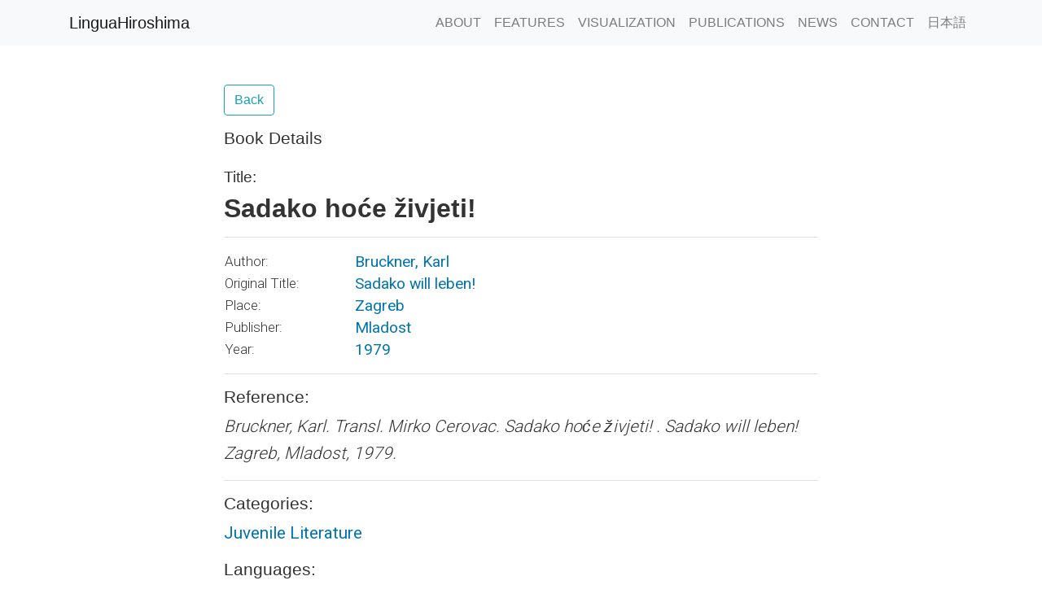

--- FILE ---
content_type: text/html; charset=UTF-8
request_url: https://www.linguahiroshima.com/detail.php?id=3122
body_size: 4710
content:


<!DOCTYPE html>
<html lang="en">

  <head>

    <meta charset="utf-8">
    <meta http-equiv="X-UA-Compatible" content="IE=edge">
    <meta name="viewport" content="width=device-width, initial-scale=1, shrink-to-fit=no">

    <meta name="description" content="">
    <meta name="author" content="">
    <title>Sadako hoće živjeti! | Book Details: LinguaHiroshima</title>

    <link rel="shortcut icon" href="/favicon.ico" type="image/x-icon">
    <link rel="icon" href="/favicon.ico" type="image/x-icon">
    <!-- Bootstrap core CSS -->
    <link href="/vendor/bootstrap/css/bootstrap.min.css" rel="stylesheet">

    <!-- Custom styles for this template -->
    <link href="https://fonts.googleapis.com/css?family=Roboto:300,400,700,900" rel="stylesheet">
    <link rel="stylesheet" href="https://use.fontawesome.com/releases/v5.3.1/css/all.css" integrity="sha384-mzrmE5qonljUremFsqc01SB46JvROS7bZs3IO2EmfFsd15uHvIt+Y8vEf7N7fWAU" crossorigin="anonymous">
    <link href="/css/lingua.css" rel="stylesheet">

    <script async src="https://www.googletagmanager.com/gtag/js?id=UA-134285254-1"></script>
    <script>
      window.dataLayer = window.dataLayer || [];
      function gtag(){dataLayer.push(arguments);}
      gtag('js', new Date());

      gtag('config', 'UA-134285254-1');
    </script>

  </head>

  <body>

    <!-- Navigation -->
    <nav class="navbar navbar-expand-lg navbar-light bg-light fixed-top" id="mainNav">
        <div class="container">
          <a class="navbar-brand js-scroll-trigger" href="./">LinguaHiroshima</a>
          <button class="navbar-toggler" type="button" data-toggle="collapse" data-target="#navbarResponsive" aria-controls="navbarResponsive" aria-expanded="false" aria-label="Toggle navigation">
            <span class="navbar-toggler-icon"></span>
          </button>
          <div class="collapse navbar-collapse" id="navbarResponsive">
            <ul class="navbar-nav ml-auto" id="shift">
              <li class="nav-item">
                <a class="nav-link js-scroll-trigger" href="./about">ABOUT</a>
              </li>
              <li class="nav-item">
                <a class="nav-link js-scroll-trigger" href="./features">FEATURES</a>
              </li>
              <li class="nav-item">
                <a class="nav-link js-scroll-trigger" href="./visualization">VISUALIZATION</a>
              </li>
              <li class="nav-item">
                    <a class="nav-link js-scroll-trigger" href="./publications">PUBLICATIONS</a>
                  </li>
              <li class="nav-item">
                  <a class="nav-link js-scroll-trigger" href="/news">NEWS</a>
              </li>
              <li class="nav-item">
                <a class="nav-link js-scroll-trigger" href="./contact">CONTACT</a>
              </li>
              <li class="nav-item">
                <a class="nav-link js-scroll-trigger" href="/jp">日本語</a>
              </li>
            </ul>
          </div>
        </div>
      </nav>

    <!-- Page Content -->
    <section class="pagecontent">
    <div class="container">
      <div class="row">
            <div class="col-lg-8 mx-auto">
            <button class="btn btn-outline-info" onclick="history.go(-1);">Back </button>
        <div class="detail"><h3 class="detail-label mt-3 mb-4">Book Details</h3><h4 class="mb-2">Title:</h4><h2>Sadako hoće živjeti!</h2><hr><table><tr><th>Author:</th><td><a href='s?q=Bruckner, Karl'>Bruckner, Karl</a></td></tr><th>Original Title:</th><td><a href="./detail.php?id=3347">Sadako will leben!</a><br></td></tr><th>Place:</th><td><a href='s?q=Zagreb'>Zagreb</a></td></tr><tr><th>Publisher:</th><td><a href='s?q=Mladost'>Mladost</a></td></tr><th>Year:</th><td><a href='s?q=1979'>1979</a></td></tr></table><hr><div class='reference'><h3>Reference:</h3><p>Bruckner, Karl. Transl. Mirko Cerovac. <i>Sadako hoće živjeti! . Sadako will leben! </i>Zagreb, Mladost, 1979. </p></div><hr><h3 class='detail-label'>Categories:</h3><p><a href="/s?q=&c=2&l=">Juvenile Literature</a></p><h3 class='detail-label'>Languages:</h3><p><a href="/s?q=&c=&l=7">Bosnian</a></p><h3>Description:</h3><p>Translation from German</p><hr><div id='translations' class='detail-transl-box'><h5>27 translations found.</h5><hr><div class='detail-transl'><h4><span>1. </span><a href="./detail.php?id=3123">Садако иска да живее</a></h4><div class='detail-transl-spec'><p><span class='detail-transl-label'>By:</span><a href='s?q=Брукнер, Карл'>Брукнер, Карл</a> <a href='s?q=Bruckner, Karl'>(Bruckner, Karl)</a></p><p><span class='detail-transl-label'>Place:</span><a href='s?q=София'>София</a> <a href='s?q=Sofija'>(Sofija)</a></p><p><span class='detail-transl-label'>Publisher:</span><a href='s?q=Народна младеж'>Народна младеж</a> <a href='s?q=Narodna Mladež'>(Narodna Mladež)</a></p><p><span class='detail-transl-label'>Year:</span><a href='s?q=1965'>1965</a></p></div></div><hr><div class='detail-transl'><h4><span>2. </span><a href="./detail.php?id=3125">Sadako vol viure !</a></h4><div class='detail-transl-spec'><p><span class='detail-transl-label'>By:</span><a href='s?q=Bruckner, Karl'>Bruckner, Karl</a></p><p><span class='detail-transl-label'>Place:</span><a href='s?q=Barcelona'>Barcelona</a></p><p><span class='detail-transl-label'>Publisher:</span><a href='s?q=Pòrtic'>Pòrtic</a></p><p><span class='detail-transl-label'>Year:</span><a href='s?q=1982'>1982</a></p></div></div><hr><div class='detail-transl'><h4><span>3. </span><a href="./detail.php?id=3148">Sadako hoće živjeti!</a></h4><div class='detail-transl-spec'><p><span class='detail-transl-label'>By:</span><a href='s?q=Bruckner, Karl'>Bruckner, Karl</a></p><p><span class='detail-transl-label'>Place:</span><a href='s?q=Zagreb'>Zagreb</a></p><p><span class='detail-transl-label'>Publisher:</span><a href='s?q=Mladost'>Mladost</a></p><p><span class='detail-transl-label'>Year:</span><a href='s?q=1963'>1963</a></p></div></div><hr><div class='detail-transl'><h4><span>4. </span><a href="./detail.php?id=3153">Sadako chce žít!</a></h4><div class='detail-transl-spec'><p><span class='detail-transl-label'>By:</span><a href='s?q=Bruckner, Karl'>Bruckner, Karl</a></p><p><span class='detail-transl-label'>Place:</span><a href='s?q=Praha'>Praha</a></p><p><span class='detail-transl-label'>Publisher:</span><a href='s?q=SNDK'>SNDK</a></p><p><span class='detail-transl-label'>Year:</span><a href='s?q=1964'>1964</a></p></div></div><hr><div class='detail-transl'><h4><span>5. </span><a href="./detail.php?id=3155">Sadako fra Hiroshima!</a></h4><div class='detail-transl-spec'><p><span class='detail-transl-label'>By:</span><a href='s?q=Bruckner, Karl'>Bruckner, Karl</a></p><p><span class='detail-transl-label'>Place:</span><a href='s?q=[s.l.]'>[s.l.]</a></p><p><span class='detail-transl-label'>Publisher:</span><a href='s?q=Hernov'>Hernov</a></p><p><span class='detail-transl-label'>Year:</span><a href='s?q=1962'>1962</a></p></div></div><hr><div class='detail-transl'><h4><span>6. </span><a href="./detail.php?id=3169">Sadako wil leven!</a></h4><div class='detail-transl-spec'><p><span class='detail-transl-label'>By:</span><a href='s?q=Bruckner, Karl'>Bruckner, Karl</a></p><p><span class='detail-transl-label'>Place:</span><a href='s?q=Amsterdam : De Arbeiderspers'>Amsterdam : De Arbeiderspers</a></p><p><span class='detail-transl-label'>Publisher:</span><a href='s?q=Antwerpen : S.M. Ontwikkeling'>Antwerpen : S.M. Ontwikkeling</a></p><p><span class='detail-transl-label'>Year:</span><a href='s?q=1963'>1963</a></p></div></div><hr><div class='detail-transl'><h4><span>7. </span><a href="./detail.php?id=3191">The Day of the Bomb</a></h4><div class='detail-transl-spec'><p><span class='detail-transl-label'>By:</span><a href='s?q=Bruckner, Karl'>Bruckner, Karl</a></p><p><span class='detail-transl-label'>Place:</span><a href='s?q=Princeton, N.J. ; London, Toronto'>Princeton, N.J. ; London, Toronto</a></p><p><span class='detail-transl-label'>Publisher:</span><a href='s?q=D. Van Nostrand Co.; Burke Books'>D. Van Nostrand Co.; Burke Books</a></p><p><span class='detail-transl-label'>Year:</span><a href='s?q=1962'>1962</a></p></div></div><hr><div class='detail-transl'><h4><span>8. </span><a href="./detail.php?id=3313">Sadako vil liva</a></h4><div class='detail-transl-spec'><p><span class='detail-transl-label'>By:</span><a href='s?q=Bruckner, Karl'>Bruckner, Karl</a></p><p><span class='detail-transl-label'>Place:</span><a href='s?q=Torshavn'>Torshavn</a></p><p><span class='detail-transl-label'>Publisher:</span><a href='s?q=Føroya Lærarafelag'>Føroya Lærarafelag</a></p><p><span class='detail-transl-label'>Year:</span><a href='s?q=1986'>1986</a></p></div></div><hr><div class='detail-transl'><h4><span>9. </span><a href="./detail.php?id=3316">Sadako tahtoo elää!</a></h4><div class='detail-transl-spec'><p><span class='detail-transl-label'>By:</span><a href='s?q=Bruckner, Karl'>Bruckner, Karl</a></p><p><span class='detail-transl-label'>Place:</span><a href='s?q=Hämeenlinna'>Hämeenlinna</a></p><p><span class='detail-transl-label'>Publisher:</span><a href='s?q=Karisto'>Karisto</a></p><p><span class='detail-transl-label'>Year:</span><a href='s?q=1963'>1963</a></p></div></div><hr><div class='detail-transl'><h4><span>10. </span><a href="./detail.php?id=3372">Szadakó élni akar: regény!</a></h4><div class='detail-transl-spec'><p><span class='detail-transl-label'>By:</span><a href='s?q=Bruckner, Karl'>Bruckner, Karl</a></p><p><span class='detail-transl-label'>Place:</span><a href='s?q=Budapest'>Budapest</a></p><p><span class='detail-transl-label'>Publisher:</span><a href='s?q=Móra K'>Móra K</a></p><p><span class='detail-transl-label'>Year:</span><a href='s?q=1967'>1967</a></p></div></div><hr><div class='detail-transl'><h4><span>11. </span><a href="./detail.php?id=3396">Il gran sole di Hiroscima</a></h4><div class='detail-transl-spec'><p><span class='detail-transl-label'>By:</span><a href='s?q=Bruckner, Karl'>Bruckner, Karl</a></p><p><span class='detail-transl-label'>Place:</span><a href='s?q=Firenze'>Firenze</a></p><p><span class='detail-transl-label'>Publisher:</span><a href='s?q=Giunti Bemporad-Marzocco'>Giunti Bemporad-Marzocco</a></p><p><span class='detail-transl-label'>Year:</span><a href='s?q=1962'>1962</a></p></div></div><hr><div class='detail-transl'><h4><span>12. </span><a href="./detail.php?id=3412">사다코의 슬픈 종이학</a></h4><div class='detail-transl-spec'><p><span class='detail-transl-label'>By:</span><a href='s?q=카를 브루크너'>카를 브루크너</a> <a href='s?q=Bruckner, Karl'>(Bruckner, Karl)</a></p><p><span class='detail-transl-label'>Publisher:</span><a href='s?q=지훈'>지훈</a> <a href='s?q=Jin-hoon'>(Jin-hoon)</a></p><p><span class='detail-transl-label'>Year:</span><a href='s?q=2005'>2005</a></p></div></div><hr><div class='detail-transl'><h4><span>13. </span><a href="./detail.php?id=3429">Da bomben falt!</a></h4><div class='detail-transl-spec'><p><span class='detail-transl-label'>By:</span><a href='s?q=Bruckner, Karl'>Bruckner, Karl</a></p><p><span class='detail-transl-label'>Place:</span><a href='s?q=Oslo'>Oslo</a></p><p><span class='detail-transl-label'>Publisher:</span><a href='s?q=Damm'>Damm</a></p><p><span class='detail-transl-label'>Year:</span><a href='s?q=1966'>1966</a></p></div></div><hr><div class='detail-transl'><h4><span>14. </span><a href="./detail.php?id=3435">Sadako chce żyć</a></h4><div class='detail-transl-spec'><p><span class='detail-transl-label'>By:</span><a href='s?q=Bruckner, Karl'>Bruckner, Karl</a></p><p><span class='detail-transl-label'>Place:</span><a href='s?q=Warszawa'>Warszawa</a></p><p><span class='detail-transl-label'>Publisher:</span><a href='s?q=Nasza Księgarnia'>Nasza Księgarnia</a></p><p><span class='detail-transl-label'>Year:</span><a href='s?q=1963'>1963</a></p></div></div><hr><div class='detail-transl'><h4><span>15. </span><a href="./detail.php?id=3450">Sadako quer viver!</a></h4><div class='detail-transl-spec'><p><span class='detail-transl-label'>By:</span><a href='s?q=Bruckner, Karl'>Bruckner, Karl</a></p><p><span class='detail-transl-label'>Publisher:</span><a href='s?q=Brasiliense'>Brasiliense</a></p><p><span class='detail-transl-label'>Year:</span><a href='s?q=1963'>1963</a></p></div></div><hr><div class='detail-transl'><h4><span>16. </span><a href="./detail.php?id=3468">Садако хочет жить</a></h4><div class='detail-transl-spec'><p><span class='detail-transl-label'>By:</span><a href='s?q=Брукнер Карл'>Брукнер Карл</a> <a href='s?q=Bruckner, Karl'>(Bruckner, Karl)</a></p><p><span class='detail-transl-label'>Place:</span><a href='s?q=Moskva Izd'>Moskva Izd</a></p><p><span class='detail-transl-label'>Publisher:</span><a href='s?q=Nauka'>Nauka</a></p><p><span class='detail-transl-label'>Year:</span><a href='s?q=1964'>1964</a></p></div></div><hr><div class='detail-transl'><h4><span>17. </span><a href="./detail.php?id=3494">Sadako chce žit'!</a></h4><div class='detail-transl-spec'><p><span class='detail-transl-label'>By:</span><a href='s?q=Bruckner, Karl'>Bruckner, Karl</a></p><p><span class='detail-transl-label'>Place:</span><a href='s?q=Bratislava'>Bratislava</a></p><p><span class='detail-transl-label'>Publisher:</span><a href='s?q=Obzor v spolupráci so Slovenským výborom Sväzu protifašistických bojovníkov'>Obzor v spolupráci so Slovenským výborom Sväzu protifašistických bojovníkov</a></p><p><span class='detail-transl-label'>Year:</span><a href='s?q=1966'>1966</a></p></div></div><hr><div class='detail-transl'><h4><span>18. </span><a href="./detail.php?id=3495">Sadako hoče živeti!</a></h4><div class='detail-transl-spec'><p><span class='detail-transl-label'>By:</span><a href='s?q=Bruckner, Karl'>Bruckner, Karl</a></p><p><span class='detail-transl-label'>Place:</span><a href='s?q=Ljubljana'>Ljubljana</a></p><p><span class='detail-transl-label'>Publisher:</span><a href='s?q=Mladinska Knjiga'>Mladinska Knjiga</a></p><p><span class='detail-transl-label'>Year:</span><a href='s?q=1963'>1963</a></p></div></div><hr><div class='detail-transl'><h4><span>19. </span><a href="./detail.php?id=3497">Sadako quiere vivir!</a></h4><div class='detail-transl-spec'><p><span class='detail-transl-label'>By:</span><a href='s?q=Bruckner, Karl'>Bruckner, Karl</a></p><p><span class='detail-transl-label'>Place:</span><a href='s?q=Salamanca'>Salamanca</a></p><p><span class='detail-transl-label'>Publisher:</span><a href='s?q=Anaya'>Anaya</a></p><p><span class='detail-transl-label'>Year:</span><a href='s?q=1964'>1964</a></p></div></div><hr><div class='detail-transl'><h4><span>20. </span><a href="./detail.php?id=3519">Sadako vill leva!</a></h4><div class='detail-transl-spec'><p><span class='detail-transl-label'>By:</span><a href='s?q=Bruckner, Karl'>Bruckner, Karl</a></p><p><span class='detail-transl-label'>Place:</span><a href='s?q=Stockholm'>Stockholm</a></p><p><span class='detail-transl-label'>Publisher:</span><a href='s?q=Gummesson'>Gummesson</a></p><p><span class='detail-transl-label'>Year:</span><a href='s?q=1963'>1963</a></p></div></div><hr><div class='detail-transl'><h4><span>21. </span><a href="./detail.php?id=3112">Sadako wil lewe!</a></h4><div class='detail-transl-spec'><p><span class='detail-transl-label'>By:</span><a href='s?q=Bruckner, Karl'>Bruckner, Karl</a></p><p><span class='detail-transl-label'>Place:</span><a href='s?q=Kaapstad, Pretoria, Johannesburg'>Kaapstad, Pretoria, Johannesburg</a></p><p><span class='detail-transl-label'>Publisher:</span><a href='s?q=Human and Rousseau'>Human and Rousseau</a></p><p><span class='detail-transl-label'>Year:</span><a href='s?q=1964'>1964</a></p></div></div><hr><div class='detail-transl'><h4><span>22. </span><a href="./detail.php?id=3122">Sadako hoće živjeti!</a></h4><div class='detail-transl-spec'><p><span class='detail-transl-label'>By:</span><a href='s?q=Bruckner, Karl'>Bruckner, Karl</a></p><p><span class='detail-transl-label'>Place:</span><a href='s?q=Zagreb'>Zagreb</a></p><p><span class='detail-transl-label'>Publisher:</span><a href='s?q=Mladost'>Mladost</a></p><p><span class='detail-transl-label'>Year:</span><a href='s?q=1979'>1979</a></p></div></div><hr><div class='detail-transl'><h4><span>23. </span><a href="./detail.php?id=3369">סדקו רוצה לחיות</a></h4><div class='detail-transl-spec'><p><span class='detail-transl-label'>By:</span><a href='s?q=ברוקנר, קרל'>ברוקנר, קרל</a> <a href='s?q=Bruckner, Karl'>(Bruckner, Karl)</a></p><p><span class='detail-transl-label'>Place:</span><a href='s?q=מסדה'>מסדה</a> <a href='s?q=Ramat Gan'>(Ramat Gan)</a></p><p><span class='detail-transl-label'>Publisher:</span><a href='s?q=Masadah'>Masadah</a></p><p><span class='detail-transl-label'>Year:</span><a href='s?q=1968'>1968</a></p></div></div><hr><div class='detail-transl'><h4><span>24. </span><a href="./detail.php?id=3347">Sadako will leben!</a>&nbsp;<span class='badge badge-primary badge-pill'>Original</span></h4><div class='detail-transl-spec'><p><span class='detail-transl-label'>By:</span><a href='s?q=Bruckner, Karl'>Bruckner, Karl</a></p><p><span class='detail-transl-label'>Place:</span><a href='s?q=Wien Zürich'>Wien Zürich</a></p><p><span class='detail-transl-label'>Publisher:</span><a href='s?q=Verlag für Jugend und Volk; Schweizer druck- und Verlagshaus AG'>Verlag für Jugend und Volk; Schweizer druck- und Verlagshaus AG</a></p><p><span class='detail-transl-label'>Year:</span><a href='s?q=1961'>1961</a></p></div></div><hr><div class='detail-transl'><h4><span>25. </span><a href="./detail.php?id=11131">サダコは生きる－ある原爆少女の物語</a></h4><div class='detail-transl-spec'><p><span class='detail-transl-label'>By:</span><a href='s?q=Bruckner, Karl'>Bruckner, Karl</a></p><p><span class='detail-transl-label'>Place:</span><a href='s?q=東京'>東京</a> <a href='s?q=Tokyo'>(Tokyo)</a></p><p><span class='detail-transl-label'>Publisher:</span><a href='s?q=学習研究社'>学習研究社</a> <a href='s?q=Gakushu Kenkyusha'>(Gakushu Kenkyusha)</a></p><p><span class='detail-transl-label'>Year:</span><a href='s?q=1963'>1963</a></p></div></div><hr><div class='detail-transl'><h4><span>26. </span><a href="./detail.php?id=11130">ヒロシマに灯は消えず－サダコは生きる</a></h4><div class='detail-transl-spec'><p><span class='detail-transl-label'>By:</span><a href='s?q=Bruckner, Karl'>Bruckner, Karl</a></p><p><span class='detail-transl-label'>Place:</span><a href='s?q=東京'>東京</a> <a href='s?q=Tokyo'>(Tokyo)</a></p><p><span class='detail-transl-label'>Publisher:</span><a href='s?q=学習研究社'>学習研究社</a> <a href='s?q=Gakushu kenkyusha'>(Gakushu kenkyusha)</a></p><p><span class='detail-transl-label'>Year:</span><a href='s?q=1964'>1964</a></p></div></div><hr><div class='detail-transl'><h4><span>27. </span><a href="./detail.php?id=11132">サダコ</a></h4><div class='detail-transl-spec'><p><span class='detail-transl-label'>By:</span><a href='s?q=カール・ブルックナー'>カール・ブルックナー</a> <a href='s?q=Bruckner, Karl'>(Bruckner, Karl)</a></p><p><span class='detail-transl-label'>Place:</span><a href='s?q=東京'>東京</a> <a href='s?q=Tokyo'>(Tokyo)</a></p><p><span class='detail-transl-label'>Publisher:</span><a href='s?q=よも出版'>よも出版</a> <a href='s?q=Yomo Publishing'>(Yomo Publishing)</a></p><p><span class='detail-transl-label'>Year:</span><a href='s?q=2000'>2000</a></p></div></div><script>(function(d, s, id) {
      var js, fjs = d.getElementsByTagName(s)[0];
      if (d.getElementById(id)) return;
      js = d.createElement(s); js.id = id;
      js.src = 'https://connect.facebook.net/en_US/sdk.js#xfbml=1&version=v3.1&appId=294013664273926&autoLogAppEvents=1';
      fjs.parentNode.insertBefore(js, fjs);
    }(document, 'script', 'facebook-jssdk'));</script>
<div class="mt-5"><hr><h3>Comments:</h3>
<footer class="blockquote-footer">We welcome your suggestion for any corrections or additional information to this book.</footer>
<div class="fb-comments" data-href="https://www.linguahiroshima.com/detail?id=<?php echo $id; ?>" data-numposts="5"></div></div></div></div></div>
         </div>
      </div>
    </div>
</section>
   <!-- Call to Action -->
   <section class="call-to-action text-white text-center">
            <div class="overlay"></div>
            <div class="container">
              <div class="row">
               </div>
            </div>
          </section>
          <!-- Footer -->
          <footer class="footer bg-light">
            <div class="container">
              <div class="row">
                <div class="col-lg-6 h-100 text-center text-lg-left my-auto">
                  <ul class="list-inline mb-2">
                    <li class="list-inline-item">
                      <a href="./about">About</a>
                    </li>
                    <li class="list-inline-item">&sdot;</li>
                    <li class="list-inline-item">
                      <a href="./contact">Contact</a>
                    </li>
                    <li class="list-inline-item">&sdot;</li>
                    <li class="list-inline-item">
                      <a href="./terms">Terms of Use</a>
                    </li>
                    <li class="list-inline-item">&sdot;</li>
                    <li class="list-inline-item">
                      <a href="./privacy">Privacy Policy</a>
                    </li>
                  </ul>
                  <p class="text-muted small mb-4 mb-lg-0">&copy; LinguaHiroshima 2026. All Rights Reserved.</p>
                </div>
                <div class="col-lg-6 h-100 text-center text-lg-right my-auto">
                  <ul class="list-inline mb-0">
                    <li class="list-inline-item mr-3">
                      <a href="https://www.facebook.com/linguahiroshima/">
                      <i class="fab fa-facebook-f fa-2x fa-fw"></i>
                      </a>
                    </li>
                  </ul>
                </div>
              </div>
            </div>
          </footer>

    <!-- Bootstrap core JavaScript -->
    <script src="https://code.jquery.com/jquery-3.2.1.slim.min.js" integrity="sha384-KJ3o2DKtIkvYIK3UENzmM7KCkRr/rE9/Qpg6aAZGJwFDMVNA/GpGFF93hXpG5KkN" crossorigin="anonymous"></script>
    <script src="https://maxcdn.bootstrapcdn.com/bootstrap/4.0.0/js/bootstrap.min.js" integrity="sha384-JZR6Spejh4U02d8jOt6vLEHfe/JQGiRRSQQxSfFWpi1MquVdAyjUar5+76PVCmYl" crossorigin="anonymous"></script>

  </body>

</html>
